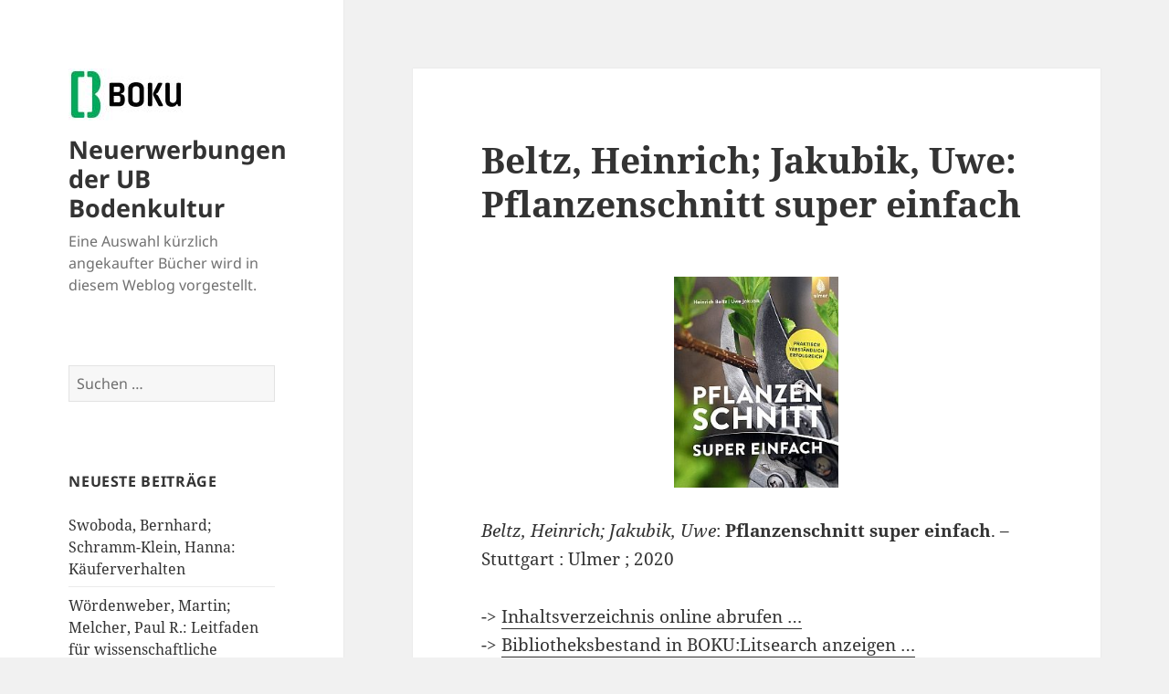

--- FILE ---
content_type: text/html; charset=UTF-8
request_url: https://bibwiki-neu.boku.ac.at/rezensionenblog/2020/10/08/beltz-heinrich-jakubik-uwe-pflanzenschnitt-super-einfach/
body_size: 10678
content:
<!DOCTYPE html>
<html lang="de" class="no-js">
<head>
	<meta charset="UTF-8">
	<meta name="viewport" content="width=device-width, initial-scale=1.0">
	<link rel="profile" href="https://gmpg.org/xfn/11">
	<link rel="pingback" href="https://bibwiki-neu.boku.ac.at/rezensionenblog/xmlrpc.php">
	<script>
(function(html){html.className = html.className.replace(/\bno-js\b/,'js')})(document.documentElement);
//# sourceURL=twentyfifteen_javascript_detection
</script>
<title>Beltz, Heinrich; Jakubik, Uwe: Pflanzenschnitt super einfach &#8211; Neuerwerbungen der UB Bodenkultur</title>
<meta name='robots' content='noindex, nofollow' />
<link rel="alternate" type="application/rss+xml" title="Neuerwerbungen der UB Bodenkultur &raquo; Feed" href="https://bibwiki-neu.boku.ac.at/rezensionenblog/feed/" />
<link rel="alternate" type="application/rss+xml" title="Neuerwerbungen der UB Bodenkultur &raquo; Kommentar-Feed" href="https://bibwiki-neu.boku.ac.at/rezensionenblog/comments/feed/" />
<link rel="alternate" title="oEmbed (JSON)" type="application/json+oembed" href="https://bibwiki-neu.boku.ac.at/rezensionenblog/wp-json/oembed/1.0/embed?url=https%3A%2F%2Fbibwiki-neu.boku.ac.at%2Frezensionenblog%2F2020%2F10%2F08%2Fbeltz-heinrich-jakubik-uwe-pflanzenschnitt-super-einfach%2F" />
<link rel="alternate" title="oEmbed (XML)" type="text/xml+oembed" href="https://bibwiki-neu.boku.ac.at/rezensionenblog/wp-json/oembed/1.0/embed?url=https%3A%2F%2Fbibwiki-neu.boku.ac.at%2Frezensionenblog%2F2020%2F10%2F08%2Fbeltz-heinrich-jakubik-uwe-pflanzenschnitt-super-einfach%2F&#038;format=xml" />
<style id='wp-img-auto-sizes-contain-inline-css'>
img:is([sizes=auto i],[sizes^="auto," i]){contain-intrinsic-size:3000px 1500px}
/*# sourceURL=wp-img-auto-sizes-contain-inline-css */
</style>
<style id='wp-emoji-styles-inline-css'>

	img.wp-smiley, img.emoji {
		display: inline !important;
		border: none !important;
		box-shadow: none !important;
		height: 1em !important;
		width: 1em !important;
		margin: 0 0.07em !important;
		vertical-align: -0.1em !important;
		background: none !important;
		padding: 0 !important;
	}
/*# sourceURL=wp-emoji-styles-inline-css */
</style>
<style id='wp-block-library-inline-css'>
:root{--wp-block-synced-color:#7a00df;--wp-block-synced-color--rgb:122,0,223;--wp-bound-block-color:var(--wp-block-synced-color);--wp-editor-canvas-background:#ddd;--wp-admin-theme-color:#007cba;--wp-admin-theme-color--rgb:0,124,186;--wp-admin-theme-color-darker-10:#006ba1;--wp-admin-theme-color-darker-10--rgb:0,107,160.5;--wp-admin-theme-color-darker-20:#005a87;--wp-admin-theme-color-darker-20--rgb:0,90,135;--wp-admin-border-width-focus:2px}@media (min-resolution:192dpi){:root{--wp-admin-border-width-focus:1.5px}}.wp-element-button{cursor:pointer}:root .has-very-light-gray-background-color{background-color:#eee}:root .has-very-dark-gray-background-color{background-color:#313131}:root .has-very-light-gray-color{color:#eee}:root .has-very-dark-gray-color{color:#313131}:root .has-vivid-green-cyan-to-vivid-cyan-blue-gradient-background{background:linear-gradient(135deg,#00d084,#0693e3)}:root .has-purple-crush-gradient-background{background:linear-gradient(135deg,#34e2e4,#4721fb 50%,#ab1dfe)}:root .has-hazy-dawn-gradient-background{background:linear-gradient(135deg,#faaca8,#dad0ec)}:root .has-subdued-olive-gradient-background{background:linear-gradient(135deg,#fafae1,#67a671)}:root .has-atomic-cream-gradient-background{background:linear-gradient(135deg,#fdd79a,#004a59)}:root .has-nightshade-gradient-background{background:linear-gradient(135deg,#330968,#31cdcf)}:root .has-midnight-gradient-background{background:linear-gradient(135deg,#020381,#2874fc)}:root{--wp--preset--font-size--normal:16px;--wp--preset--font-size--huge:42px}.has-regular-font-size{font-size:1em}.has-larger-font-size{font-size:2.625em}.has-normal-font-size{font-size:var(--wp--preset--font-size--normal)}.has-huge-font-size{font-size:var(--wp--preset--font-size--huge)}.has-text-align-center{text-align:center}.has-text-align-left{text-align:left}.has-text-align-right{text-align:right}.has-fit-text{white-space:nowrap!important}#end-resizable-editor-section{display:none}.aligncenter{clear:both}.items-justified-left{justify-content:flex-start}.items-justified-center{justify-content:center}.items-justified-right{justify-content:flex-end}.items-justified-space-between{justify-content:space-between}.screen-reader-text{border:0;clip-path:inset(50%);height:1px;margin:-1px;overflow:hidden;padding:0;position:absolute;width:1px;word-wrap:normal!important}.screen-reader-text:focus{background-color:#ddd;clip-path:none;color:#444;display:block;font-size:1em;height:auto;left:5px;line-height:normal;padding:15px 23px 14px;text-decoration:none;top:5px;width:auto;z-index:100000}html :where(.has-border-color){border-style:solid}html :where([style*=border-top-color]){border-top-style:solid}html :where([style*=border-right-color]){border-right-style:solid}html :where([style*=border-bottom-color]){border-bottom-style:solid}html :where([style*=border-left-color]){border-left-style:solid}html :where([style*=border-width]){border-style:solid}html :where([style*=border-top-width]){border-top-style:solid}html :where([style*=border-right-width]){border-right-style:solid}html :where([style*=border-bottom-width]){border-bottom-style:solid}html :where([style*=border-left-width]){border-left-style:solid}html :where(img[class*=wp-image-]){height:auto;max-width:100%}:where(figure){margin:0 0 1em}html :where(.is-position-sticky){--wp-admin--admin-bar--position-offset:var(--wp-admin--admin-bar--height,0px)}@media screen and (max-width:600px){html :where(.is-position-sticky){--wp-admin--admin-bar--position-offset:0px}}

/*# sourceURL=wp-block-library-inline-css */
</style><style id='global-styles-inline-css'>
:root{--wp--preset--aspect-ratio--square: 1;--wp--preset--aspect-ratio--4-3: 4/3;--wp--preset--aspect-ratio--3-4: 3/4;--wp--preset--aspect-ratio--3-2: 3/2;--wp--preset--aspect-ratio--2-3: 2/3;--wp--preset--aspect-ratio--16-9: 16/9;--wp--preset--aspect-ratio--9-16: 9/16;--wp--preset--color--black: #000000;--wp--preset--color--cyan-bluish-gray: #abb8c3;--wp--preset--color--white: #fff;--wp--preset--color--pale-pink: #f78da7;--wp--preset--color--vivid-red: #cf2e2e;--wp--preset--color--luminous-vivid-orange: #ff6900;--wp--preset--color--luminous-vivid-amber: #fcb900;--wp--preset--color--light-green-cyan: #7bdcb5;--wp--preset--color--vivid-green-cyan: #00d084;--wp--preset--color--pale-cyan-blue: #8ed1fc;--wp--preset--color--vivid-cyan-blue: #0693e3;--wp--preset--color--vivid-purple: #9b51e0;--wp--preset--color--dark-gray: #111;--wp--preset--color--light-gray: #f1f1f1;--wp--preset--color--yellow: #f4ca16;--wp--preset--color--dark-brown: #352712;--wp--preset--color--medium-pink: #e53b51;--wp--preset--color--light-pink: #ffe5d1;--wp--preset--color--dark-purple: #2e2256;--wp--preset--color--purple: #674970;--wp--preset--color--blue-gray: #22313f;--wp--preset--color--bright-blue: #55c3dc;--wp--preset--color--light-blue: #e9f2f9;--wp--preset--gradient--vivid-cyan-blue-to-vivid-purple: linear-gradient(135deg,rgb(6,147,227) 0%,rgb(155,81,224) 100%);--wp--preset--gradient--light-green-cyan-to-vivid-green-cyan: linear-gradient(135deg,rgb(122,220,180) 0%,rgb(0,208,130) 100%);--wp--preset--gradient--luminous-vivid-amber-to-luminous-vivid-orange: linear-gradient(135deg,rgb(252,185,0) 0%,rgb(255,105,0) 100%);--wp--preset--gradient--luminous-vivid-orange-to-vivid-red: linear-gradient(135deg,rgb(255,105,0) 0%,rgb(207,46,46) 100%);--wp--preset--gradient--very-light-gray-to-cyan-bluish-gray: linear-gradient(135deg,rgb(238,238,238) 0%,rgb(169,184,195) 100%);--wp--preset--gradient--cool-to-warm-spectrum: linear-gradient(135deg,rgb(74,234,220) 0%,rgb(151,120,209) 20%,rgb(207,42,186) 40%,rgb(238,44,130) 60%,rgb(251,105,98) 80%,rgb(254,248,76) 100%);--wp--preset--gradient--blush-light-purple: linear-gradient(135deg,rgb(255,206,236) 0%,rgb(152,150,240) 100%);--wp--preset--gradient--blush-bordeaux: linear-gradient(135deg,rgb(254,205,165) 0%,rgb(254,45,45) 50%,rgb(107,0,62) 100%);--wp--preset--gradient--luminous-dusk: linear-gradient(135deg,rgb(255,203,112) 0%,rgb(199,81,192) 50%,rgb(65,88,208) 100%);--wp--preset--gradient--pale-ocean: linear-gradient(135deg,rgb(255,245,203) 0%,rgb(182,227,212) 50%,rgb(51,167,181) 100%);--wp--preset--gradient--electric-grass: linear-gradient(135deg,rgb(202,248,128) 0%,rgb(113,206,126) 100%);--wp--preset--gradient--midnight: linear-gradient(135deg,rgb(2,3,129) 0%,rgb(40,116,252) 100%);--wp--preset--gradient--dark-gray-gradient-gradient: linear-gradient(90deg, rgba(17,17,17,1) 0%, rgba(42,42,42,1) 100%);--wp--preset--gradient--light-gray-gradient: linear-gradient(90deg, rgba(241,241,241,1) 0%, rgba(215,215,215,1) 100%);--wp--preset--gradient--white-gradient: linear-gradient(90deg, rgba(255,255,255,1) 0%, rgba(230,230,230,1) 100%);--wp--preset--gradient--yellow-gradient: linear-gradient(90deg, rgba(244,202,22,1) 0%, rgba(205,168,10,1) 100%);--wp--preset--gradient--dark-brown-gradient: linear-gradient(90deg, rgba(53,39,18,1) 0%, rgba(91,67,31,1) 100%);--wp--preset--gradient--medium-pink-gradient: linear-gradient(90deg, rgba(229,59,81,1) 0%, rgba(209,28,51,1) 100%);--wp--preset--gradient--light-pink-gradient: linear-gradient(90deg, rgba(255,229,209,1) 0%, rgba(255,200,158,1) 100%);--wp--preset--gradient--dark-purple-gradient: linear-gradient(90deg, rgba(46,34,86,1) 0%, rgba(66,48,123,1) 100%);--wp--preset--gradient--purple-gradient: linear-gradient(90deg, rgba(103,73,112,1) 0%, rgba(131,93,143,1) 100%);--wp--preset--gradient--blue-gray-gradient: linear-gradient(90deg, rgba(34,49,63,1) 0%, rgba(52,75,96,1) 100%);--wp--preset--gradient--bright-blue-gradient: linear-gradient(90deg, rgba(85,195,220,1) 0%, rgba(43,180,211,1) 100%);--wp--preset--gradient--light-blue-gradient: linear-gradient(90deg, rgba(233,242,249,1) 0%, rgba(193,218,238,1) 100%);--wp--preset--font-size--small: 13px;--wp--preset--font-size--medium: 20px;--wp--preset--font-size--large: 36px;--wp--preset--font-size--x-large: 42px;--wp--preset--spacing--20: 0.44rem;--wp--preset--spacing--30: 0.67rem;--wp--preset--spacing--40: 1rem;--wp--preset--spacing--50: 1.5rem;--wp--preset--spacing--60: 2.25rem;--wp--preset--spacing--70: 3.38rem;--wp--preset--spacing--80: 5.06rem;--wp--preset--shadow--natural: 6px 6px 9px rgba(0, 0, 0, 0.2);--wp--preset--shadow--deep: 12px 12px 50px rgba(0, 0, 0, 0.4);--wp--preset--shadow--sharp: 6px 6px 0px rgba(0, 0, 0, 0.2);--wp--preset--shadow--outlined: 6px 6px 0px -3px rgb(255, 255, 255), 6px 6px rgb(0, 0, 0);--wp--preset--shadow--crisp: 6px 6px 0px rgb(0, 0, 0);}:where(.is-layout-flex){gap: 0.5em;}:where(.is-layout-grid){gap: 0.5em;}body .is-layout-flex{display: flex;}.is-layout-flex{flex-wrap: wrap;align-items: center;}.is-layout-flex > :is(*, div){margin: 0;}body .is-layout-grid{display: grid;}.is-layout-grid > :is(*, div){margin: 0;}:where(.wp-block-columns.is-layout-flex){gap: 2em;}:where(.wp-block-columns.is-layout-grid){gap: 2em;}:where(.wp-block-post-template.is-layout-flex){gap: 1.25em;}:where(.wp-block-post-template.is-layout-grid){gap: 1.25em;}.has-black-color{color: var(--wp--preset--color--black) !important;}.has-cyan-bluish-gray-color{color: var(--wp--preset--color--cyan-bluish-gray) !important;}.has-white-color{color: var(--wp--preset--color--white) !important;}.has-pale-pink-color{color: var(--wp--preset--color--pale-pink) !important;}.has-vivid-red-color{color: var(--wp--preset--color--vivid-red) !important;}.has-luminous-vivid-orange-color{color: var(--wp--preset--color--luminous-vivid-orange) !important;}.has-luminous-vivid-amber-color{color: var(--wp--preset--color--luminous-vivid-amber) !important;}.has-light-green-cyan-color{color: var(--wp--preset--color--light-green-cyan) !important;}.has-vivid-green-cyan-color{color: var(--wp--preset--color--vivid-green-cyan) !important;}.has-pale-cyan-blue-color{color: var(--wp--preset--color--pale-cyan-blue) !important;}.has-vivid-cyan-blue-color{color: var(--wp--preset--color--vivid-cyan-blue) !important;}.has-vivid-purple-color{color: var(--wp--preset--color--vivid-purple) !important;}.has-black-background-color{background-color: var(--wp--preset--color--black) !important;}.has-cyan-bluish-gray-background-color{background-color: var(--wp--preset--color--cyan-bluish-gray) !important;}.has-white-background-color{background-color: var(--wp--preset--color--white) !important;}.has-pale-pink-background-color{background-color: var(--wp--preset--color--pale-pink) !important;}.has-vivid-red-background-color{background-color: var(--wp--preset--color--vivid-red) !important;}.has-luminous-vivid-orange-background-color{background-color: var(--wp--preset--color--luminous-vivid-orange) !important;}.has-luminous-vivid-amber-background-color{background-color: var(--wp--preset--color--luminous-vivid-amber) !important;}.has-light-green-cyan-background-color{background-color: var(--wp--preset--color--light-green-cyan) !important;}.has-vivid-green-cyan-background-color{background-color: var(--wp--preset--color--vivid-green-cyan) !important;}.has-pale-cyan-blue-background-color{background-color: var(--wp--preset--color--pale-cyan-blue) !important;}.has-vivid-cyan-blue-background-color{background-color: var(--wp--preset--color--vivid-cyan-blue) !important;}.has-vivid-purple-background-color{background-color: var(--wp--preset--color--vivid-purple) !important;}.has-black-border-color{border-color: var(--wp--preset--color--black) !important;}.has-cyan-bluish-gray-border-color{border-color: var(--wp--preset--color--cyan-bluish-gray) !important;}.has-white-border-color{border-color: var(--wp--preset--color--white) !important;}.has-pale-pink-border-color{border-color: var(--wp--preset--color--pale-pink) !important;}.has-vivid-red-border-color{border-color: var(--wp--preset--color--vivid-red) !important;}.has-luminous-vivid-orange-border-color{border-color: var(--wp--preset--color--luminous-vivid-orange) !important;}.has-luminous-vivid-amber-border-color{border-color: var(--wp--preset--color--luminous-vivid-amber) !important;}.has-light-green-cyan-border-color{border-color: var(--wp--preset--color--light-green-cyan) !important;}.has-vivid-green-cyan-border-color{border-color: var(--wp--preset--color--vivid-green-cyan) !important;}.has-pale-cyan-blue-border-color{border-color: var(--wp--preset--color--pale-cyan-blue) !important;}.has-vivid-cyan-blue-border-color{border-color: var(--wp--preset--color--vivid-cyan-blue) !important;}.has-vivid-purple-border-color{border-color: var(--wp--preset--color--vivid-purple) !important;}.has-vivid-cyan-blue-to-vivid-purple-gradient-background{background: var(--wp--preset--gradient--vivid-cyan-blue-to-vivid-purple) !important;}.has-light-green-cyan-to-vivid-green-cyan-gradient-background{background: var(--wp--preset--gradient--light-green-cyan-to-vivid-green-cyan) !important;}.has-luminous-vivid-amber-to-luminous-vivid-orange-gradient-background{background: var(--wp--preset--gradient--luminous-vivid-amber-to-luminous-vivid-orange) !important;}.has-luminous-vivid-orange-to-vivid-red-gradient-background{background: var(--wp--preset--gradient--luminous-vivid-orange-to-vivid-red) !important;}.has-very-light-gray-to-cyan-bluish-gray-gradient-background{background: var(--wp--preset--gradient--very-light-gray-to-cyan-bluish-gray) !important;}.has-cool-to-warm-spectrum-gradient-background{background: var(--wp--preset--gradient--cool-to-warm-spectrum) !important;}.has-blush-light-purple-gradient-background{background: var(--wp--preset--gradient--blush-light-purple) !important;}.has-blush-bordeaux-gradient-background{background: var(--wp--preset--gradient--blush-bordeaux) !important;}.has-luminous-dusk-gradient-background{background: var(--wp--preset--gradient--luminous-dusk) !important;}.has-pale-ocean-gradient-background{background: var(--wp--preset--gradient--pale-ocean) !important;}.has-electric-grass-gradient-background{background: var(--wp--preset--gradient--electric-grass) !important;}.has-midnight-gradient-background{background: var(--wp--preset--gradient--midnight) !important;}.has-small-font-size{font-size: var(--wp--preset--font-size--small) !important;}.has-medium-font-size{font-size: var(--wp--preset--font-size--medium) !important;}.has-large-font-size{font-size: var(--wp--preset--font-size--large) !important;}.has-x-large-font-size{font-size: var(--wp--preset--font-size--x-large) !important;}
/*# sourceURL=global-styles-inline-css */
</style>

<style id='classic-theme-styles-inline-css'>
/*! This file is auto-generated */
.wp-block-button__link{color:#fff;background-color:#32373c;border-radius:9999px;box-shadow:none;text-decoration:none;padding:calc(.667em + 2px) calc(1.333em + 2px);font-size:1.125em}.wp-block-file__button{background:#32373c;color:#fff;text-decoration:none}
/*# sourceURL=/wp-includes/css/classic-themes.min.css */
</style>
<link rel='stylesheet' id='twentyfifteen-fonts-css' href='https://bibwiki-neu.boku.ac.at/rezensionenblog/wp-content/themes/twentyfifteen/assets/fonts/noto-sans-plus-noto-serif-plus-inconsolata.css?ver=20230328' media='all' />
<link rel='stylesheet' id='genericons-css' href='https://bibwiki-neu.boku.ac.at/rezensionenblog/wp-content/themes/twentyfifteen/genericons/genericons.css?ver=20251101' media='all' />
<link rel='stylesheet' id='twentyfifteen-style-css' href='https://bibwiki-neu.boku.ac.at/rezensionenblog/wp-content/themes/twentyfifteen/style.css?ver=20251202' media='all' />
<link rel='stylesheet' id='twentyfifteen-block-style-css' href='https://bibwiki-neu.boku.ac.at/rezensionenblog/wp-content/themes/twentyfifteen/css/blocks.css?ver=20240715' media='all' />
<script src="https://bibwiki-neu.boku.ac.at/rezensionenblog/wp-includes/js/jquery/jquery.min.js?ver=3.7.1" id="jquery-core-js"></script>
<script src="https://bibwiki-neu.boku.ac.at/rezensionenblog/wp-includes/js/jquery/jquery-migrate.min.js?ver=3.4.1" id="jquery-migrate-js"></script>
<script id="twentyfifteen-script-js-extra">
var screenReaderText = {"expand":"\u003Cspan class=\"screen-reader-text\"\u003EUntermen\u00fc \u00f6ffnen\u003C/span\u003E","collapse":"\u003Cspan class=\"screen-reader-text\"\u003EUntermen\u00fc schlie\u00dfen\u003C/span\u003E"};
//# sourceURL=twentyfifteen-script-js-extra
</script>
<script src="https://bibwiki-neu.boku.ac.at/rezensionenblog/wp-content/themes/twentyfifteen/js/functions.js?ver=20250729" id="twentyfifteen-script-js" defer data-wp-strategy="defer"></script>
<link rel="EditURI" type="application/rsd+xml" title="RSD" href="https://bibwiki-neu.boku.ac.at/rezensionenblog/xmlrpc.php?rsd" />
<meta name="generator" content="WordPress 6.9" />
<link rel="canonical" href="https://bibwiki-neu.boku.ac.at/rezensionenblog/2020/10/08/beltz-heinrich-jakubik-uwe-pflanzenschnitt-super-einfach/" />
<link rel='shortlink' href='https://bibwiki-neu.boku.ac.at/rezensionenblog/?p=20537' />
<style>.recentcomments a{display:inline !important;padding:0 !important;margin:0 !important;}</style></head>

<body class="wp-singular post-template-default single single-post postid-20537 single-format-standard wp-custom-logo wp-embed-responsive wp-theme-twentyfifteen">
<div id="page" class="hfeed site">
	<a class="skip-link screen-reader-text" href="#content">
		Zum Inhalt springen	</a>

	<div id="sidebar" class="sidebar">
		<header id="masthead" class="site-header">
			<div class="site-branding">
				<a href="https://bibwiki-neu.boku.ac.at/rezensionenblog/" class="custom-logo-link" rel="home"><img width="126" height="57" src="https://bibwiki-neu.boku.ac.at/rezensionenblog/wp-content/uploads/2024/09/BOKU_Logo_klein_RGB_small.jpg" class="custom-logo" alt="Neuerwerbungen der UB Bodenkultur" decoding="async" /></a>					<p class="site-title"><a href="https://bibwiki-neu.boku.ac.at/rezensionenblog/" rel="home" >Neuerwerbungen der UB Bodenkultur</a></p>
										<p class="site-description">Eine Auswahl kürzlich angekaufter Bücher wird in diesem Weblog vorgestellt.</p>
				
				<button class="secondary-toggle">Menü und Widgets</button>
			</div><!-- .site-branding -->
		</header><!-- .site-header -->

			<div id="secondary" class="secondary">

		
		
					<div id="widget-area" class="widget-area" role="complementary">
				<aside id="search-2" class="widget widget_search"><form role="search" method="get" class="search-form" action="https://bibwiki-neu.boku.ac.at/rezensionenblog/">
				<label>
					<span class="screen-reader-text">Suche nach:</span>
					<input type="search" class="search-field" placeholder="Suchen …" value="" name="s" />
				</label>
				<input type="submit" class="search-submit screen-reader-text" value="Suchen" />
			</form></aside>
		<aside id="recent-posts-2" class="widget widget_recent_entries">
		<h2 class="widget-title">Neueste Beiträge</h2><nav aria-label="Neueste Beiträge">
		<ul>
											<li>
					<a href="https://bibwiki-neu.boku.ac.at/rezensionenblog/2026/01/15/swoboda-bernhard-schramm-klein-hanna-kaeuferverhalten/">Swoboda, Bernhard; Schramm-Klein, Hanna: Käuferverhalten</a>
									</li>
											<li>
					<a href="https://bibwiki-neu.boku.ac.at/rezensionenblog/2026/01/14/woerdenweber-martin-melcher-paul-r-leitfaden-fuer-wissenschaftliche-arbeiten/">Wördenweber, Martin; Melcher, Paul R.: Leitfaden für wissenschaftliche Arbeiten</a>
									</li>
											<li>
					<a href="https://bibwiki-neu.boku.ac.at/rezensionenblog/2026/01/14/tree-isabella-burrell-charlie-das-buch-vom-wilding/">Tree, Isabella; Burrell, Charlie: Das Buch vom Wilding</a>
									</li>
											<li>
					<a href="https://bibwiki-neu.boku.ac.at/rezensionenblog/2026/01/09/rosenberger-michael-deininger-konstantin-grimm-herwig-tierethik/">Rosenberger, Michael; Deininger, Konstantin; Grimm, Herwig: Tierethik</a>
									</li>
											<li>
					<a href="https://bibwiki-neu.boku.ac.at/rezensionenblog/2026/01/09/mebs-dietrich-gifttiere/">Mebs, Dietrich: Gifttiere</a>
									</li>
					</ul>

		</nav></aside><aside id="recent-comments-2" class="widget widget_recent_comments"><h2 class="widget-title">Neueste Kommentare</h2><nav aria-label="Neueste Kommentare"><ul id="recentcomments"></ul></nav></aside><aside id="archives-2" class="widget widget_archive"><h2 class="widget-title">Archiv</h2><nav aria-label="Archiv">
			<ul>
					<li><a href='https://bibwiki-neu.boku.ac.at/rezensionenblog/2026/01/'>Januar 2026</a></li>
	<li><a href='https://bibwiki-neu.boku.ac.at/rezensionenblog/2025/12/'>Dezember 2025</a></li>
	<li><a href='https://bibwiki-neu.boku.ac.at/rezensionenblog/2025/11/'>November 2025</a></li>
	<li><a href='https://bibwiki-neu.boku.ac.at/rezensionenblog/2025/10/'>Oktober 2025</a></li>
	<li><a href='https://bibwiki-neu.boku.ac.at/rezensionenblog/2025/09/'>September 2025</a></li>
	<li><a href='https://bibwiki-neu.boku.ac.at/rezensionenblog/2025/08/'>August 2025</a></li>
	<li><a href='https://bibwiki-neu.boku.ac.at/rezensionenblog/2025/07/'>Juli 2025</a></li>
	<li><a href='https://bibwiki-neu.boku.ac.at/rezensionenblog/2025/06/'>Juni 2025</a></li>
	<li><a href='https://bibwiki-neu.boku.ac.at/rezensionenblog/2025/05/'>Mai 2025</a></li>
	<li><a href='https://bibwiki-neu.boku.ac.at/rezensionenblog/2025/04/'>April 2025</a></li>
	<li><a href='https://bibwiki-neu.boku.ac.at/rezensionenblog/2025/03/'>März 2025</a></li>
	<li><a href='https://bibwiki-neu.boku.ac.at/rezensionenblog/2025/02/'>Februar 2025</a></li>
	<li><a href='https://bibwiki-neu.boku.ac.at/rezensionenblog/2025/01/'>Januar 2025</a></li>
	<li><a href='https://bibwiki-neu.boku.ac.at/rezensionenblog/2024/12/'>Dezember 2024</a></li>
	<li><a href='https://bibwiki-neu.boku.ac.at/rezensionenblog/2024/11/'>November 2024</a></li>
	<li><a href='https://bibwiki-neu.boku.ac.at/rezensionenblog/2024/10/'>Oktober 2024</a></li>
	<li><a href='https://bibwiki-neu.boku.ac.at/rezensionenblog/2024/09/'>September 2024</a></li>
	<li><a href='https://bibwiki-neu.boku.ac.at/rezensionenblog/2024/07/'>Juli 2024</a></li>
	<li><a href='https://bibwiki-neu.boku.ac.at/rezensionenblog/2024/06/'>Juni 2024</a></li>
	<li><a href='https://bibwiki-neu.boku.ac.at/rezensionenblog/2024/05/'>Mai 2024</a></li>
	<li><a href='https://bibwiki-neu.boku.ac.at/rezensionenblog/2024/04/'>April 2024</a></li>
	<li><a href='https://bibwiki-neu.boku.ac.at/rezensionenblog/2024/03/'>März 2024</a></li>
	<li><a href='https://bibwiki-neu.boku.ac.at/rezensionenblog/2024/02/'>Februar 2024</a></li>
	<li><a href='https://bibwiki-neu.boku.ac.at/rezensionenblog/2024/01/'>Januar 2024</a></li>
	<li><a href='https://bibwiki-neu.boku.ac.at/rezensionenblog/2023/12/'>Dezember 2023</a></li>
	<li><a href='https://bibwiki-neu.boku.ac.at/rezensionenblog/2023/11/'>November 2023</a></li>
	<li><a href='https://bibwiki-neu.boku.ac.at/rezensionenblog/2023/10/'>Oktober 2023</a></li>
	<li><a href='https://bibwiki-neu.boku.ac.at/rezensionenblog/2023/08/'>August 2023</a></li>
	<li><a href='https://bibwiki-neu.boku.ac.at/rezensionenblog/2023/07/'>Juli 2023</a></li>
	<li><a href='https://bibwiki-neu.boku.ac.at/rezensionenblog/2023/06/'>Juni 2023</a></li>
	<li><a href='https://bibwiki-neu.boku.ac.at/rezensionenblog/2023/05/'>Mai 2023</a></li>
	<li><a href='https://bibwiki-neu.boku.ac.at/rezensionenblog/2023/04/'>April 2023</a></li>
	<li><a href='https://bibwiki-neu.boku.ac.at/rezensionenblog/2023/03/'>März 2023</a></li>
	<li><a href='https://bibwiki-neu.boku.ac.at/rezensionenblog/2023/02/'>Februar 2023</a></li>
	<li><a href='https://bibwiki-neu.boku.ac.at/rezensionenblog/2023/01/'>Januar 2023</a></li>
	<li><a href='https://bibwiki-neu.boku.ac.at/rezensionenblog/2022/12/'>Dezember 2022</a></li>
	<li><a href='https://bibwiki-neu.boku.ac.at/rezensionenblog/2022/11/'>November 2022</a></li>
	<li><a href='https://bibwiki-neu.boku.ac.at/rezensionenblog/2022/10/'>Oktober 2022</a></li>
	<li><a href='https://bibwiki-neu.boku.ac.at/rezensionenblog/2022/09/'>September 2022</a></li>
	<li><a href='https://bibwiki-neu.boku.ac.at/rezensionenblog/2022/08/'>August 2022</a></li>
	<li><a href='https://bibwiki-neu.boku.ac.at/rezensionenblog/2022/07/'>Juli 2022</a></li>
	<li><a href='https://bibwiki-neu.boku.ac.at/rezensionenblog/2022/06/'>Juni 2022</a></li>
	<li><a href='https://bibwiki-neu.boku.ac.at/rezensionenblog/2022/05/'>Mai 2022</a></li>
	<li><a href='https://bibwiki-neu.boku.ac.at/rezensionenblog/2022/04/'>April 2022</a></li>
	<li><a href='https://bibwiki-neu.boku.ac.at/rezensionenblog/2022/03/'>März 2022</a></li>
	<li><a href='https://bibwiki-neu.boku.ac.at/rezensionenblog/2022/02/'>Februar 2022</a></li>
	<li><a href='https://bibwiki-neu.boku.ac.at/rezensionenblog/2022/01/'>Januar 2022</a></li>
	<li><a href='https://bibwiki-neu.boku.ac.at/rezensionenblog/2021/12/'>Dezember 2021</a></li>
	<li><a href='https://bibwiki-neu.boku.ac.at/rezensionenblog/2021/11/'>November 2021</a></li>
	<li><a href='https://bibwiki-neu.boku.ac.at/rezensionenblog/2021/10/'>Oktober 2021</a></li>
	<li><a href='https://bibwiki-neu.boku.ac.at/rezensionenblog/2021/09/'>September 2021</a></li>
	<li><a href='https://bibwiki-neu.boku.ac.at/rezensionenblog/2021/08/'>August 2021</a></li>
	<li><a href='https://bibwiki-neu.boku.ac.at/rezensionenblog/2021/07/'>Juli 2021</a></li>
	<li><a href='https://bibwiki-neu.boku.ac.at/rezensionenblog/2021/06/'>Juni 2021</a></li>
	<li><a href='https://bibwiki-neu.boku.ac.at/rezensionenblog/2021/05/'>Mai 2021</a></li>
	<li><a href='https://bibwiki-neu.boku.ac.at/rezensionenblog/2021/04/'>April 2021</a></li>
	<li><a href='https://bibwiki-neu.boku.ac.at/rezensionenblog/2021/03/'>März 2021</a></li>
	<li><a href='https://bibwiki-neu.boku.ac.at/rezensionenblog/2021/02/'>Februar 2021</a></li>
	<li><a href='https://bibwiki-neu.boku.ac.at/rezensionenblog/2021/01/'>Januar 2021</a></li>
	<li><a href='https://bibwiki-neu.boku.ac.at/rezensionenblog/2020/12/'>Dezember 2020</a></li>
	<li><a href='https://bibwiki-neu.boku.ac.at/rezensionenblog/2020/11/'>November 2020</a></li>
	<li><a href='https://bibwiki-neu.boku.ac.at/rezensionenblog/2020/10/'>Oktober 2020</a></li>
	<li><a href='https://bibwiki-neu.boku.ac.at/rezensionenblog/2020/09/'>September 2020</a></li>
	<li><a href='https://bibwiki-neu.boku.ac.at/rezensionenblog/2020/08/'>August 2020</a></li>
	<li><a href='https://bibwiki-neu.boku.ac.at/rezensionenblog/2020/07/'>Juli 2020</a></li>
	<li><a href='https://bibwiki-neu.boku.ac.at/rezensionenblog/2020/06/'>Juni 2020</a></li>
	<li><a href='https://bibwiki-neu.boku.ac.at/rezensionenblog/2020/05/'>Mai 2020</a></li>
	<li><a href='https://bibwiki-neu.boku.ac.at/rezensionenblog/2020/03/'>März 2020</a></li>
	<li><a href='https://bibwiki-neu.boku.ac.at/rezensionenblog/2020/02/'>Februar 2020</a></li>
	<li><a href='https://bibwiki-neu.boku.ac.at/rezensionenblog/2020/01/'>Januar 2020</a></li>
	<li><a href='https://bibwiki-neu.boku.ac.at/rezensionenblog/2019/12/'>Dezember 2019</a></li>
	<li><a href='https://bibwiki-neu.boku.ac.at/rezensionenblog/2019/11/'>November 2019</a></li>
	<li><a href='https://bibwiki-neu.boku.ac.at/rezensionenblog/2019/10/'>Oktober 2019</a></li>
	<li><a href='https://bibwiki-neu.boku.ac.at/rezensionenblog/2019/09/'>September 2019</a></li>
	<li><a href='https://bibwiki-neu.boku.ac.at/rezensionenblog/2019/08/'>August 2019</a></li>
	<li><a href='https://bibwiki-neu.boku.ac.at/rezensionenblog/2019/07/'>Juli 2019</a></li>
	<li><a href='https://bibwiki-neu.boku.ac.at/rezensionenblog/2019/06/'>Juni 2019</a></li>
	<li><a href='https://bibwiki-neu.boku.ac.at/rezensionenblog/2019/05/'>Mai 2019</a></li>
	<li><a href='https://bibwiki-neu.boku.ac.at/rezensionenblog/2019/04/'>April 2019</a></li>
	<li><a href='https://bibwiki-neu.boku.ac.at/rezensionenblog/2019/03/'>März 2019</a></li>
	<li><a href='https://bibwiki-neu.boku.ac.at/rezensionenblog/2019/02/'>Februar 2019</a></li>
	<li><a href='https://bibwiki-neu.boku.ac.at/rezensionenblog/2019/01/'>Januar 2019</a></li>
	<li><a href='https://bibwiki-neu.boku.ac.at/rezensionenblog/2018/12/'>Dezember 2018</a></li>
	<li><a href='https://bibwiki-neu.boku.ac.at/rezensionenblog/2018/11/'>November 2018</a></li>
	<li><a href='https://bibwiki-neu.boku.ac.at/rezensionenblog/2018/10/'>Oktober 2018</a></li>
	<li><a href='https://bibwiki-neu.boku.ac.at/rezensionenblog/2018/08/'>August 2018</a></li>
	<li><a href='https://bibwiki-neu.boku.ac.at/rezensionenblog/2018/07/'>Juli 2018</a></li>
	<li><a href='https://bibwiki-neu.boku.ac.at/rezensionenblog/2018/06/'>Juni 2018</a></li>
	<li><a href='https://bibwiki-neu.boku.ac.at/rezensionenblog/2018/05/'>Mai 2018</a></li>
	<li><a href='https://bibwiki-neu.boku.ac.at/rezensionenblog/2018/04/'>April 2018</a></li>
	<li><a href='https://bibwiki-neu.boku.ac.at/rezensionenblog/2018/03/'>März 2018</a></li>
	<li><a href='https://bibwiki-neu.boku.ac.at/rezensionenblog/2018/02/'>Februar 2018</a></li>
	<li><a href='https://bibwiki-neu.boku.ac.at/rezensionenblog/2018/01/'>Januar 2018</a></li>
			</ul>

			</nav></aside><aside id="categories-2" class="widget widget_categories"><h2 class="widget-title">Kategorien</h2><nav aria-label="Kategorien">
			<ul>
					<li class="cat-item cat-item-1"><a href="https://bibwiki-neu.boku.ac.at/rezensionenblog/category/allgemein/">ALLGEMEINES</a>
</li>
	<li class="cat-item cat-item-3"><a href="https://bibwiki-neu.boku.ac.at/rezensionenblog/category/biowissenschaften/">ANGEWANDTE BIOWISSENSCHAFTEN</a>
</li>
	<li class="cat-item cat-item-4"><a href="https://bibwiki-neu.boku.ac.at/rezensionenblog/category/geisteswissenschaften/">GEISTES,- SOZIAL-, RECHTS- und WIRTSCHAFTS-WISS.</a>
</li>
	<li class="cat-item cat-item-5"><a href="https://bibwiki-neu.boku.ac.at/rezensionenblog/category/jagd/">JAGD und FISCHEREI</a>
</li>
	<li class="cat-item cat-item-6"><a href="https://bibwiki-neu.boku.ac.at/rezensionenblog/category/landwirtschaft/">LAND- und FORSTWIRTSCHAFT</a>
</li>
	<li class="cat-item cat-item-7"><a href="https://bibwiki-neu.boku.ac.at/rezensionenblog/category/naturwissenschaften/">NATURWISSENSCHAFTEN</a>
</li>
	<li class="cat-item cat-item-8"><a href="https://bibwiki-neu.boku.ac.at/rezensionenblog/category/technik/">TECHNISCHE WISSENSCHAFTEN, TECHNIK</a>
</li>
	<li class="cat-item cat-item-9"><a href="https://bibwiki-neu.boku.ac.at/rezensionenblog/category/umwelt/">UMWELT und RAUM</a>
</li>
			</ul>

			</nav></aside><aside id="tag_cloud-3" class="widget widget_tag_cloud"><h2 class="widget-title">Tags</h2><nav aria-label="Tags"><div class="tagcloud"><ul class='wp-tag-cloud' role='list'>
	<li><a href="https://bibwiki-neu.boku.ac.at/rezensionenblog/tag/alpen/" class="tag-cloud-link tag-link-40 tag-link-position-1" style="font-size: 11.272727272727pt;" aria-label="Alpen (14 Einträge)">Alpen<span class="tag-link-count"> (14)</span></a></li>
	<li><a href="https://bibwiki-neu.boku.ac.at/rezensionenblog/tag/anthropogene-klimaaenderung/" class="tag-cloud-link tag-link-1354 tag-link-position-2" style="font-size: 10.727272727273pt;" aria-label="Anthropogene Klimaänderung (13 Einträge)">Anthropogene Klimaänderung<span class="tag-link-count"> (13)</span></a></li>
	<li><a href="https://bibwiki-neu.boku.ac.at/rezensionenblog/tag/architektur/" class="tag-cloud-link tag-link-61 tag-link-position-3" style="font-size: 8.7272727272727pt;" aria-label="Architektur (10 Einträge)">Architektur<span class="tag-link-count"> (10)</span></a></li>
	<li><a href="https://bibwiki-neu.boku.ac.at/rezensionenblog/tag/artenschutz/" class="tag-cloud-link tag-link-64 tag-link-position-4" style="font-size: 10.727272727273pt;" aria-label="Artenschutz (13 Einträge)">Artenschutz<span class="tag-link-count"> (13)</span></a></li>
	<li><a href="https://bibwiki-neu.boku.ac.at/rezensionenblog/tag/bestimmungsbuch/" class="tag-cloud-link tag-link-109 tag-link-position-5" style="font-size: 9.4545454545455pt;" aria-label="Bestimmungsbuch (11 Einträge)">Bestimmungsbuch<span class="tag-link-count"> (11)</span></a></li>
	<li><a href="https://bibwiki-neu.boku.ac.at/rezensionenblog/tag/bienen/" class="tag-cloud-link tag-link-119 tag-link-position-6" style="font-size: 14.909090909091pt;" aria-label="Bienen (23 Einträge)">Bienen<span class="tag-link-count"> (23)</span></a></li>
	<li><a href="https://bibwiki-neu.boku.ac.at/rezensionenblog/tag/biodiversitat/" class="tag-cloud-link tag-link-127 tag-link-position-7" style="font-size: 11.272727272727pt;" aria-label="Biodiversität (14 Einträge)">Biodiversität<span class="tag-link-count"> (14)</span></a></li>
	<li><a href="https://bibwiki-neu.boku.ac.at/rezensionenblog/tag/biologische-landwirtschaft/" class="tag-cloud-link tag-link-138 tag-link-position-8" style="font-size: 11.272727272727pt;" aria-label="biologische Landwirtschaft (14 Einträge)">biologische Landwirtschaft<span class="tag-link-count"> (14)</span></a></li>
	<li><a href="https://bibwiki-neu.boku.ac.at/rezensionenblog/tag/biologischer-garten/" class="tag-cloud-link tag-link-140 tag-link-position-9" style="font-size: 8.7272727272727pt;" aria-label="biologischer Garten (10 Einträge)">biologischer Garten<span class="tag-link-count"> (10)</span></a></li>
	<li><a href="https://bibwiki-neu.boku.ac.at/rezensionenblog/tag/bodenkunde/" class="tag-cloud-link tag-link-171 tag-link-position-10" style="font-size: 11.272727272727pt;" aria-label="Bodenkunde (14 Einträge)">Bodenkunde<span class="tag-link-count"> (14)</span></a></li>
	<li><a href="https://bibwiki-neu.boku.ac.at/rezensionenblog/tag/bodenschutz/" class="tag-cloud-link tag-link-179 tag-link-position-11" style="font-size: 8.7272727272727pt;" aria-label="Bodenschutz (10 Einträge)">Bodenschutz<span class="tag-link-count"> (10)</span></a></li>
	<li><a href="https://bibwiki-neu.boku.ac.at/rezensionenblog/tag/botanik/" class="tag-cloud-link tag-link-182 tag-link-position-12" style="font-size: 9.4545454545455pt;" aria-label="Botanik (11 Einträge)">Botanik<span class="tag-link-count"> (11)</span></a></li>
	<li><a href="https://bibwiki-neu.boku.ac.at/rezensionenblog/tag/datenanalyse/" class="tag-cloud-link tag-link-212 tag-link-position-13" style="font-size: 9.4545454545455pt;" aria-label="Datenanalyse (11 Einträge)">Datenanalyse<span class="tag-link-count"> (11)</span></a></li>
	<li><a href="https://bibwiki-neu.boku.ac.at/rezensionenblog/tag/garten/" class="tag-cloud-link tag-link-335 tag-link-position-14" style="font-size: 14.909090909091pt;" aria-label="Garten (23 Einträge)">Garten<span class="tag-link-count"> (23)</span></a></li>
	<li><a href="https://bibwiki-neu.boku.ac.at/rezensionenblog/tag/gartengestaltung/" class="tag-cloud-link tag-link-339 tag-link-position-15" style="font-size: 15.818181818182pt;" aria-label="Gartengestaltung (26 Einträge)">Gartengestaltung<span class="tag-link-count"> (26)</span></a></li>
	<li><a href="https://bibwiki-neu.boku.ac.at/rezensionenblog/tag/gartenpflanzen/" class="tag-cloud-link tag-link-341 tag-link-position-16" style="font-size: 11.272727272727pt;" aria-label="Gartenpflanzen (14 Einträge)">Gartenpflanzen<span class="tag-link-count"> (14)</span></a></li>
	<li><a href="https://bibwiki-neu.boku.ac.at/rezensionenblog/tag/gemusebau/" class="tag-cloud-link tag-link-354 tag-link-position-17" style="font-size: 11.636363636364pt;" aria-label="Gemüsebau (15 Einträge)">Gemüsebau<span class="tag-link-count"> (15)</span></a></li>
	<li><a href="https://bibwiki-neu.boku.ac.at/rezensionenblog/tag/heilpflanzen/" class="tag-cloud-link tag-link-412 tag-link-position-18" style="font-size: 8.7272727272727pt;" aria-label="Heilpflanzen (10 Einträge)">Heilpflanzen<span class="tag-link-count"> (10)</span></a></li>
	<li><a href="https://bibwiki-neu.boku.ac.at/rezensionenblog/tag/holzbau/" class="tag-cloud-link tag-link-428 tag-link-position-19" style="font-size: 8.7272727272727pt;" aria-label="Holzbau (10 Einträge)">Holzbau<span class="tag-link-count"> (10)</span></a></li>
	<li><a href="https://bibwiki-neu.boku.ac.at/rezensionenblog/tag/imkerei/" class="tag-cloud-link tag-link-464 tag-link-position-20" style="font-size: 8.7272727272727pt;" aria-label="Imkerei (10 Einträge)">Imkerei<span class="tag-link-count"> (10)</span></a></li>
	<li><a href="https://bibwiki-neu.boku.ac.at/rezensionenblog/tag/insekten/" class="tag-cloud-link tag-link-474 tag-link-position-21" style="font-size: 13.090909090909pt;" aria-label="Insekten (18 Einträge)">Insekten<span class="tag-link-count"> (18)</span></a></li>
	<li><a href="https://bibwiki-neu.boku.ac.at/rezensionenblog/tag/klimaschutz/" class="tag-cloud-link tag-link-510 tag-link-position-22" style="font-size: 8.7272727272727pt;" aria-label="Klimaschutz (10 Einträge)">Klimaschutz<span class="tag-link-count"> (10)</span></a></li>
	<li><a href="https://bibwiki-neu.boku.ac.at/rezensionenblog/tag/klimaaenderung/" class="tag-cloud-link tag-link-506 tag-link-position-23" style="font-size: 11.272727272727pt;" aria-label="Klimaänderung (14 Einträge)">Klimaänderung<span class="tag-link-count"> (14)</span></a></li>
	<li><a href="https://bibwiki-neu.boku.ac.at/rezensionenblog/tag/landwirtschaft/" class="tag-cloud-link tag-link-550 tag-link-position-24" style="font-size: 22pt;" aria-label="LAND- und FORSTWIRTSCHAFT (58 Einträge)">LAND- und FORSTWIRTSCHAFT<span class="tag-link-count"> (58)</span></a></li>
	<li><a href="https://bibwiki-neu.boku.ac.at/rezensionenblog/tag/lehrbuch/" class="tag-cloud-link tag-link-1539 tag-link-position-25" style="font-size: 12.181818181818pt;" aria-label="Lehrbuch (16 Einträge)">Lehrbuch<span class="tag-link-count"> (16)</span></a></li>
	<li><a href="https://bibwiki-neu.boku.ac.at/rezensionenblog/tag/marketing/" class="tag-cloud-link tag-link-608 tag-link-position-26" style="font-size: 10pt;" aria-label="Marketing (12 Einträge)">Marketing<span class="tag-link-count"> (12)</span></a></li>
	<li><a href="https://bibwiki-neu.boku.ac.at/rezensionenblog/tag/nachhaltigkeit/" class="tag-cloud-link tag-link-663 tag-link-position-27" style="font-size: 14.909090909091pt;" aria-label="Nachhaltigkeit (23 Einträge)">Nachhaltigkeit<span class="tag-link-count"> (23)</span></a></li>
	<li><a href="https://bibwiki-neu.boku.ac.at/rezensionenblog/tag/permakultur/" class="tag-cloud-link tag-link-748 tag-link-position-28" style="font-size: 8pt;" aria-label="Permakultur (9 Einträge)">Permakultur<span class="tag-link-count"> (9)</span></a></li>
	<li><a href="https://bibwiki-neu.boku.ac.at/rezensionenblog/tag/pflanzen/" class="tag-cloud-link tag-link-755 tag-link-position-29" style="font-size: 14.545454545455pt;" aria-label="Pflanzen (22 Einträge)">Pflanzen<span class="tag-link-count"> (22)</span></a></li>
	<li><a href="https://bibwiki-neu.boku.ac.at/rezensionenblog/tag/pflanzenzuchtung/" class="tag-cloud-link tag-link-778 tag-link-position-30" style="font-size: 8pt;" aria-label="Pflanzenzüchtung (9 Einträge)">Pflanzenzüchtung<span class="tag-link-count"> (9)</span></a></li>
	<li><a href="https://bibwiki-neu.boku.ac.at/rezensionenblog/tag/pilze/" class="tag-cloud-link tag-link-793 tag-link-position-31" style="font-size: 10pt;" aria-label="Pilze (12 Einträge)">Pilze<span class="tag-link-count"> (12)</span></a></li>
	<li><a href="https://bibwiki-neu.boku.ac.at/rezensionenblog/tag/programmiersprache/" class="tag-cloud-link tag-link-806 tag-link-position-32" style="font-size: 8pt;" aria-label="Programmiersprache (9 Einträge)">Programmiersprache<span class="tag-link-count"> (9)</span></a></li>
	<li><a href="https://bibwiki-neu.boku.ac.at/rezensionenblog/tag/renaturierung/" class="tag-cloud-link tag-link-838 tag-link-position-33" style="font-size: 8pt;" aria-label="Renaturierung (9 Einträge)">Renaturierung<span class="tag-link-count"> (9)</span></a></li>
	<li><a href="https://bibwiki-neu.boku.ac.at/rezensionenblog/tag/schmetterlinge/" class="tag-cloud-link tag-link-875 tag-link-position-34" style="font-size: 8.7272727272727pt;" aria-label="Schmetterlinge (10 Einträge)">Schmetterlinge<span class="tag-link-count"> (10)</span></a></li>
	<li><a href="https://bibwiki-neu.boku.ac.at/rezensionenblog/tag/stadt/" class="tag-cloud-link tag-link-919 tag-link-position-35" style="font-size: 8pt;" aria-label="Stadt (9 Einträge)">Stadt<span class="tag-link-count"> (9)</span></a></li>
	<li><a href="https://bibwiki-neu.boku.ac.at/rezensionenblog/tag/stadtplanung/" class="tag-cloud-link tag-link-925 tag-link-position-36" style="font-size: 11.636363636364pt;" aria-label="Stadtplanung (15 Einträge)">Stadtplanung<span class="tag-link-count"> (15)</span></a></li>
	<li><a href="https://bibwiki-neu.boku.ac.at/rezensionenblog/tag/statistik/" class="tag-cloud-link tag-link-928 tag-link-position-37" style="font-size: 11.272727272727pt;" aria-label="Statistik (14 Einträge)">Statistik<span class="tag-link-count"> (14)</span></a></li>
	<li><a href="https://bibwiki-neu.boku.ac.at/rezensionenblog/tag/umweltschutz/" class="tag-cloud-link tag-link-1027 tag-link-position-38" style="font-size: 8.7272727272727pt;" aria-label="Umweltschutz (10 Einträge)">Umweltschutz<span class="tag-link-count"> (10)</span></a></li>
	<li><a href="https://bibwiki-neu.boku.ac.at/rezensionenblog/tag/vogel/" class="tag-cloud-link tag-link-1072 tag-link-position-39" style="font-size: 13.090909090909pt;" aria-label="Vögel (18 Einträge)">Vögel<span class="tag-link-count"> (18)</span></a></li>
	<li><a href="https://bibwiki-neu.boku.ac.at/rezensionenblog/tag/wald/" class="tag-cloud-link tag-link-1082 tag-link-position-40" style="font-size: 8pt;" aria-label="Wald (9 Einträge)">Wald<span class="tag-link-count"> (9)</span></a></li>
	<li><a href="https://bibwiki-neu.boku.ac.at/rezensionenblog/tag/wildbienen/" class="tag-cloud-link tag-link-1136 tag-link-position-41" style="font-size: 8.7272727272727pt;" aria-label="Wildbienen (10 Einträge)">Wildbienen<span class="tag-link-count"> (10)</span></a></li>
	<li><a href="https://bibwiki-neu.boku.ac.at/rezensionenblog/tag/wissenschaftliches-arbeiten/" class="tag-cloud-link tag-link-1158 tag-link-position-42" style="font-size: 17.272727272727pt;" aria-label="Wissenschaftliches Arbeiten (31 Einträge)">Wissenschaftliches Arbeiten<span class="tag-link-count"> (31)</span></a></li>
	<li><a href="https://bibwiki-neu.boku.ac.at/rezensionenblog/tag/wissenschaftliches-schreiben/" class="tag-cloud-link tag-link-1159 tag-link-position-43" style="font-size: 12.727272727273pt;" aria-label="Wissenschaftliches Schreiben (17 Einträge)">Wissenschaftliches Schreiben<span class="tag-link-count"> (17)</span></a></li>
	<li><a href="https://bibwiki-neu.boku.ac.at/rezensionenblog/tag/okologie/" class="tag-cloud-link tag-link-716 tag-link-position-44" style="font-size: 14.181818181818pt;" aria-label="Ökologie (21 Einträge)">Ökologie<span class="tag-link-count"> (21)</span></a></li>
	<li><a href="https://bibwiki-neu.boku.ac.at/rezensionenblog/tag/okosystem/" class="tag-cloud-link tag-link-725 tag-link-position-45" style="font-size: 8pt;" aria-label="Ökosystem (9 Einträge)">Ökosystem<span class="tag-link-count"> (9)</span></a></li>
</ul>
</div>
</nav></aside><aside id="meta-2" class="widget widget_meta"><h2 class="widget-title">Meta</h2><nav aria-label="Meta">
		<ul>
						<li><a href="https://bibwiki-neu.boku.ac.at/rezensionenblog/wp-login.php">Anmelden</a></li>
			<li><a href="https://bibwiki-neu.boku.ac.at/rezensionenblog/feed/">Feed der Einträge</a></li>
			<li><a href="https://bibwiki-neu.boku.ac.at/rezensionenblog/comments/feed/">Kommentar-Feed</a></li>

			<li><a href="https://de.wordpress.org/">WordPress.org</a></li>
		</ul>

		</nav></aside>			</div><!-- .widget-area -->
		
	</div><!-- .secondary -->

	</div><!-- .sidebar -->

	<div id="content" class="site-content">

	<div id="primary" class="content-area">
		<main id="main" class="site-main">

		
<article id="post-20537" class="post-20537 post type-post status-publish format-standard hentry category-landwirtschaft category-umwelt tag-geholzschnitt">
	
	<header class="entry-header">
		<h1 class="entry-title">Beltz, Heinrich; Jakubik, Uwe: Pflanzenschnitt super einfach</h1>	</header><!-- .entry-header -->

	<div class="entry-content">
		<p><img decoding="async" class=" wp-image-20538 aligncenter" src="http://bibwiki-neu.boku.ac.at/rezensionenblog/wp-content/uploads/2020/10/AC15635663-233x300.jpg" alt="" width="180" height="232" /></p>
<p><em>Beltz, Heinrich; Jakubik, Uwe</em>: <strong>Pflanzenschnitt super einfach</strong>. &#8211; Stuttgart : Ulmer ; 2020</p>
<p>-&gt; <a href="http://media.obvsg.at/AC15635663-1001" target="_blank" rel="noopener">Inhaltsverzeichnis online abrufen …</a><br />
-&gt; <a href="https://litsearch.boku.ac.at/primo-explore/search?query=any,contains,AC15635663&amp;tab=default_tab&amp;search_scope=default_scope&amp;vid=BOK&amp;offset=0" target="_blank" rel="noopener">Bibliotheksbestand in BOKU:Litsearch anzeigen …</a></p>
	</div><!-- .entry-content -->

	
	<footer class="entry-footer">
		<span class="posted-on"><span class="screen-reader-text">Veröffentlicht am </span><a href="https://bibwiki-neu.boku.ac.at/rezensionenblog/2020/10/08/beltz-heinrich-jakubik-uwe-pflanzenschnitt-super-einfach/" rel="bookmark"><time class="entry-date published" datetime="2020-10-08T11:50:13+02:00">8. Oktober 2020</time><time class="updated" datetime="2020-10-05T11:50:36+02:00">5. Oktober 2020</time></a></span><span class="byline"><span class="screen-reader-text">Autor </span><span class="author vcard"><a class="url fn n" href="https://bibwiki-neu.boku.ac.at/rezensionenblog/author/tgaafar/">tgaafar</a></span></span><span class="cat-links"><span class="screen-reader-text">Kategorien </span><a href="https://bibwiki-neu.boku.ac.at/rezensionenblog/category/landwirtschaft/" rel="category tag">LAND- und FORSTWIRTSCHAFT</a>, <a href="https://bibwiki-neu.boku.ac.at/rezensionenblog/category/umwelt/" rel="category tag">UMWELT und RAUM</a></span><span class="tags-links"><span class="screen-reader-text">Schlagwörter </span><a href="https://bibwiki-neu.boku.ac.at/rezensionenblog/tag/geholzschnitt/" rel="tag">Gehölzschnitt</a></span>			</footer><!-- .entry-footer -->

</article><!-- #post-20537 -->

	<nav class="navigation post-navigation" aria-label="Beiträge">
		<h2 class="screen-reader-text">Beitragsnavigation</h2>
		<div class="nav-links"><div class="nav-previous"><a href="https://bibwiki-neu.boku.ac.at/rezensionenblog/2020/10/07/gilge-harald-grulich-herbert-u-a-waldwirtschaft-heute/" rel="prev"><span class="meta-nav" aria-hidden="true">Zurück</span> <span class="screen-reader-text">Vorheriger Beitrag:</span> <span class="post-title">Gilge Harald; Grulich, Herbert (u.a.): Waldwirtschaft heute</span></a></div><div class="nav-next"><a href="https://bibwiki-neu.boku.ac.at/rezensionenblog/2020/10/08/smith-ian-g-n-smiths-elements-of-soil-mechanics/" rel="next"><span class="meta-nav" aria-hidden="true">Weiter</span> <span class="screen-reader-text">Nächster Beitrag:</span> <span class="post-title">Smith, Ian G. N.: Smith&#8217;s elements of soil mechanics</span></a></div></div>
	</nav>
		</main><!-- .site-main -->
	</div><!-- .content-area -->


	</div><!-- .site-content -->

	<footer id="colophon" class="site-footer">
		<div class="site-info">
									<a href="https://de.wordpress.org/" class="imprint">
				Mit Stolz präsentiert von WordPress			</a>
		</div><!-- .site-info -->
	</footer><!-- .site-footer -->

</div><!-- .site -->

<script type="speculationrules">
{"prefetch":[{"source":"document","where":{"and":[{"href_matches":"/rezensionenblog/*"},{"not":{"href_matches":["/rezensionenblog/wp-*.php","/rezensionenblog/wp-admin/*","/rezensionenblog/wp-content/uploads/*","/rezensionenblog/wp-content/*","/rezensionenblog/wp-content/plugins/*","/rezensionenblog/wp-content/themes/twentyfifteen/*","/rezensionenblog/*\\?(.+)"]}},{"not":{"selector_matches":"a[rel~=\"nofollow\"]"}},{"not":{"selector_matches":".no-prefetch, .no-prefetch a"}}]},"eagerness":"conservative"}]}
</script>
<script id="wp-emoji-settings" type="application/json">
{"baseUrl":"https://s.w.org/images/core/emoji/17.0.2/72x72/","ext":".png","svgUrl":"https://s.w.org/images/core/emoji/17.0.2/svg/","svgExt":".svg","source":{"concatemoji":"https://bibwiki-neu.boku.ac.at/rezensionenblog/wp-includes/js/wp-emoji-release.min.js?ver=6.9"}}
</script>
<script type="module">
/*! This file is auto-generated */
const a=JSON.parse(document.getElementById("wp-emoji-settings").textContent),o=(window._wpemojiSettings=a,"wpEmojiSettingsSupports"),s=["flag","emoji"];function i(e){try{var t={supportTests:e,timestamp:(new Date).valueOf()};sessionStorage.setItem(o,JSON.stringify(t))}catch(e){}}function c(e,t,n){e.clearRect(0,0,e.canvas.width,e.canvas.height),e.fillText(t,0,0);t=new Uint32Array(e.getImageData(0,0,e.canvas.width,e.canvas.height).data);e.clearRect(0,0,e.canvas.width,e.canvas.height),e.fillText(n,0,0);const a=new Uint32Array(e.getImageData(0,0,e.canvas.width,e.canvas.height).data);return t.every((e,t)=>e===a[t])}function p(e,t){e.clearRect(0,0,e.canvas.width,e.canvas.height),e.fillText(t,0,0);var n=e.getImageData(16,16,1,1);for(let e=0;e<n.data.length;e++)if(0!==n.data[e])return!1;return!0}function u(e,t,n,a){switch(t){case"flag":return n(e,"\ud83c\udff3\ufe0f\u200d\u26a7\ufe0f","\ud83c\udff3\ufe0f\u200b\u26a7\ufe0f")?!1:!n(e,"\ud83c\udde8\ud83c\uddf6","\ud83c\udde8\u200b\ud83c\uddf6")&&!n(e,"\ud83c\udff4\udb40\udc67\udb40\udc62\udb40\udc65\udb40\udc6e\udb40\udc67\udb40\udc7f","\ud83c\udff4\u200b\udb40\udc67\u200b\udb40\udc62\u200b\udb40\udc65\u200b\udb40\udc6e\u200b\udb40\udc67\u200b\udb40\udc7f");case"emoji":return!a(e,"\ud83e\u1fac8")}return!1}function f(e,t,n,a){let r;const o=(r="undefined"!=typeof WorkerGlobalScope&&self instanceof WorkerGlobalScope?new OffscreenCanvas(300,150):document.createElement("canvas")).getContext("2d",{willReadFrequently:!0}),s=(o.textBaseline="top",o.font="600 32px Arial",{});return e.forEach(e=>{s[e]=t(o,e,n,a)}),s}function r(e){var t=document.createElement("script");t.src=e,t.defer=!0,document.head.appendChild(t)}a.supports={everything:!0,everythingExceptFlag:!0},new Promise(t=>{let n=function(){try{var e=JSON.parse(sessionStorage.getItem(o));if("object"==typeof e&&"number"==typeof e.timestamp&&(new Date).valueOf()<e.timestamp+604800&&"object"==typeof e.supportTests)return e.supportTests}catch(e){}return null}();if(!n){if("undefined"!=typeof Worker&&"undefined"!=typeof OffscreenCanvas&&"undefined"!=typeof URL&&URL.createObjectURL&&"undefined"!=typeof Blob)try{var e="postMessage("+f.toString()+"("+[JSON.stringify(s),u.toString(),c.toString(),p.toString()].join(",")+"));",a=new Blob([e],{type:"text/javascript"});const r=new Worker(URL.createObjectURL(a),{name:"wpTestEmojiSupports"});return void(r.onmessage=e=>{i(n=e.data),r.terminate(),t(n)})}catch(e){}i(n=f(s,u,c,p))}t(n)}).then(e=>{for(const n in e)a.supports[n]=e[n],a.supports.everything=a.supports.everything&&a.supports[n],"flag"!==n&&(a.supports.everythingExceptFlag=a.supports.everythingExceptFlag&&a.supports[n]);var t;a.supports.everythingExceptFlag=a.supports.everythingExceptFlag&&!a.supports.flag,a.supports.everything||((t=a.source||{}).concatemoji?r(t.concatemoji):t.wpemoji&&t.twemoji&&(r(t.twemoji),r(t.wpemoji)))});
//# sourceURL=https://bibwiki-neu.boku.ac.at/rezensionenblog/wp-includes/js/wp-emoji-loader.min.js
</script>

</body>
</html>
